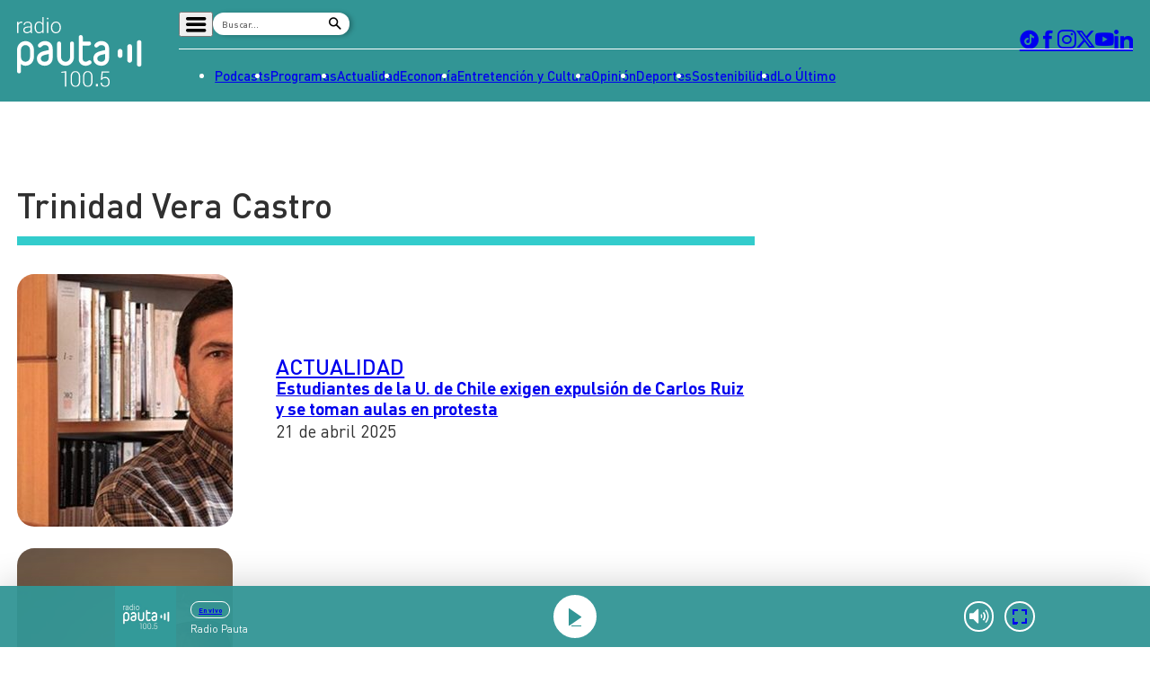

--- FILE ---
content_type: text/html; charset=UTF-8
request_url: https://www.pauta.cl/autor/tvera/
body_size: 9865
content:
































  





  
 	












<!DOCTYPE html>
<html lang="es">

    <head>
        <meta charset="utf-8">
        <meta http-equiv="Content-Type" content="text/html; charset=utf-8"/>
        <meta http-equiv="x-ua-compatible" content="ie=edge">
        <meta name="viewport" content="width=device-width, user-scalable=no, initial-scale=1.0, maximum-scale=1.0, minimum-scale=1.0">
        <meta name="author" content="Digitalproserver">
        <link rel="shortcut icon" href="/_templates/desktop/includes/img/favicon.ico" type="image/x-icon">
        <link rel="apple-touch-icon" href="/_templates/desktop/includes/img/apple-touch-icon.png">
        <link rel="apple-touch-icon" href="/_templates/desktop/includes/img/apple-touch-icon-76x76.png" sizes="76x76">
        <link rel="apple-touch-icon" href="/_templates/desktop/includes/img/apple-touch-icon-120x120.png" sizes="120x120">
        <link rel="apple-touch-icon" href="/_templates/desktop/includes/img/apple-touch-icon-152x152.png" sizes="152x152">

        <link rel="stylesheet" href="/_templates/desktop/includes/css/infiny-bar-1.1.0.min.css?v=1.0.5">
        <link rel="stylesheet" href="/_templates/desktop/includes/css/main.min.css?v=1.0.5">

        
          
        

        
        
        
            
        

        

        
        


        
        

        
        


        
        
        

        

            <title>Radio Pauta 100.5</title>
            <meta name="description" content="Pauta es un medio de comunicación que busca influir positivamente en la sociedad, a través de la entrega de contenidos que ayuden a su audiencia a conocer y entender la realidad.">
            <meta name="author" content='Radio Pauta 100.5' >
            <meta name="robots" content="index,follow">
            <!--<meta http-equiv="refresh" content="420">-->

            <!-- CARDS FACEBOOK -->
            <meta property="fb:app_id" content="0" />
            <meta property="og:locale" content="es_LA" />
            <meta property="article:author" content="https://www.facebook.com/pauta.cl" />
            <meta property="og:type" content="article" />
            <meta property="og:image" content="https://www.pauta.cl/_templates/globals/img/logo.png" />
            <meta property="fb:pages" content="0" />
            <meta property="og:image:width" content="740" />
            <meta property="og:image:height" content="430" />
            <meta property="og:title" content="Radio Pauta 100.5" />
            <meta property="og:description" content="Pauta es un medio de comunicación que busca influir positivamente en la sociedad, a través de la entrega de contenidos que ayuden a su audiencia a conocer y entender la realidad." />
            <meta property="og:url" content='https://www.pauta.cl' />
            <meta property="og:site_name" content='Radio Pauta 100.5' />
            <!-- CARDS TWITTER -->
            <meta name="twitter:card" content="summary_large_image"/>
            <meta name="twitter:description" content="Pauta es un medio de comunicación que busca influir positivamente en la sociedad, a través de la entrega de contenidos que ayuden a su audiencia a conocer y entender la realidad."/>
            <meta name="twitter:title" content="Radio Pauta 100.5"/>
            <meta name="twitter:site" content="@pauta_cl"/>
            <meta name="twitter:image:src" content="https://www.pauta.cl/_templates/globals/img/logo.png"/>
            <meta name="twitter:creator" content="@pauta_cl"/>

        

        
            











		
        



		
        







		
        







  
  	








    






 
	





	<script type="application/ld+json" >
	{
		"@context": "https://schema.org",
		"@graph": [
		{
			"@type": "ProfilePage",
			"@id": "https://www.pauta.cl/autor/tvera/",
			"url": "https://www.pauta.cl/autor/tvera/",
			"mainEntity": {
				"@id": "https://www.pauta.cl/autor/tvera/#person"
			},
			"name": "Trinidad Vera Castro | Pauta",
			"isPartOf": {
				"@id": "https://www.pauta.cl/#website"
			},
			"primaryImageOfPage": {
				"@id": "https://www.pauta.cl/autor/tvera/#primaryimage"
			},
			"image": {
				"@id": "https://www.pauta.cl/autor/tvera/#primaryimage"
			},
			"thumbnailUrl": "https://www.gravatar.com/avatar/d41d8cd98f00b204e9800998ecf8427e?s=300",
			"breadcrumb": {
				"@id": "https://www.pauta.cl/autor/tvera/#breadcrumb"
			},
			"inLanguage": "es-CL",
			"potentialAction": [
				{
					"@type": "ReadAction",
					"target": [
						"https://www.pauta.cl/autor/tvera/"
					]
				}
			]
		},
		{
			"@type": "ImageObject",
			"inLanguage": "es-CL",
			"@id": "https://www.pauta.cl/autor/tvera/#primaryimage",
			"url": "https://www.gravatar.com/avatar/d41d8cd98f00b204e9800998ecf8427e?s=300",
			"contentUrl": "https://www.gravatar.com/avatar/d41d8cd98f00b204e9800998ecf8427e?s=300",
			"width": 300,
			"height": 300,
			"caption": "Trinidad Vera Castro"
		},
		{
			"@type": "BreadcrumbList",
			"@id": "https://www.pauta.cl/autor/tvera/#breadcrumb",
			"itemListElement": [
    {
        "@type": "ListItem",
        "position": 1,
        "name": "Portada",
        "item": "https:\/\/www.pauta.cl\/page\/portada\/"
    },
    {
        "@type": "ListItem",
        "position": 2,
        "name": "Trinidad Vera Castro",
        "item": "https:\/\/www.pauta.cl\/autor\/tvera\/"
    },
    {
        "@type": "ListItem",
        "position": 3,
        "name": "Estudiantes de la U. de Chile exigen expulsi\u00f3n de Carlos Ruiz y se toman aulas en protesta",
        "item": "https:\/\/www.pauta.cl\/actualidad\/2025\/04\/21\/estudiantes-de-la-u-de-chile-exigen-expulsion-de-carlos-ruiz-y-se-toman-aulas-en-protesta.html"
    },
    {
        "@type": "ListItem",
        "position": 4,
        "name": "Funeral del papa Francisco: cu\u00e1ndo ser\u00e1, qu\u00e9 dice el protocolo y qu\u00e9 ocurre ahora en el Vaticano",
        "item": "https:\/\/www.pauta.cl\/actualidad\/2025\/04\/21\/funeral-del-papa-francisco-cuando-sera-que-dice-el-protocolo-y-que-ocurre-ahora-en-el-vaticano.html"
    },
    {
        "@type": "ListItem",
        "position": 5,
        "name": "Carolina Toh\u00e1 recibe respaldo de 31 economistas: entre ellos exministros de Hacienda y figuras del Banco Central",
        "item": "https:\/\/www.pauta.cl\/actualidad\/2025\/04\/21\/carolina-toha-recibe-respaldo-de-31-economistas-entre-ellos-exministros-de-hacienda-y-figuras-del-banco-central.html"
    },
    {
        "@type": "ListItem",
        "position": 6,
        "name": "Los posibles sucesores del papa Francisco: conoce a los 22 \"papables\"",
        "item": "https:\/\/www.pauta.cl\/actualidad\/2025\/04\/21\/los-posibles-sucesores-del-papa-francisco-conoce-a-los-22-papables.html"
    },
    {
        "@type": "ListItem",
        "position": 7,
        "name": "Enrique Cruz y el legado empresarial del Papa Francisco: \"El trabajo es lo m\u00e1s importante de la cuesti\u00f3n social\"",
        "item": "https:\/\/www.pauta.cl\/economia\/2025\/04\/21\/enrique-cruz-y-el-legado-empresarial-del-papa-francisco-el-trabajo-es-lo-mas-importante-de-la-cuestion-social.html"
    },
    {
        "@type": "ListItem",
        "position": 8,
        "name": "Matthei se mantiene a la cabeza pese a baja en encuesta Cadem",
        "item": "https:\/\/www.pauta.cl\/actualidad\/2025\/04\/21\/matthei-se-mantiene-a-la-cabeza-pese-a-baja-en-encuesta-cadem.html"
    },
    {
        "@type": "ListItem",
        "position": 9,
        "name": "Fumata blanca: el significado del humo blanco y negro en la elecci\u00f3n del nuevo Papa",
        "item": "https:\/\/www.pauta.cl\/actualidad\/2025\/04\/21\/fumata-blanca-el-significado-del-humo-blanco-y-negro-en-la-eleccion-del-nuevo-papa.html"
    },
    {
        "@type": "ListItem",
        "position": 10,
        "name": "Trump exige la salida de Powell por no bajar las tasas: \u201c\u00a1El despido no puede esperar!\u201d",
        "item": "https:\/\/www.pauta.cl\/economia\/2025\/04\/17\/trump-exige-la-salida-de-powell-por-no-bajar-las-tasas-el-despido-no-puede-esperar.html"
    }
]
		},
		{
			"@type": "WebSite",
			"@id": "https://www.pauta.cl/#website",
			"url": "https://www.pauta.cl/",
			"name": "Radio Pauta 100.5",
			"description": "Pauta es un medio de comunicación que busca influir positivamente en la sociedad, a través de la entrega de contenidos que ayuden a su audiencia a conocer y entender la realidad.",
			"publisher": {
				"@id": "https://www.pauta.cl/#organization"
			},
			"potentialAction": [
				{
					"@type": "SearchAction",
					"target": {
						"@type": "EntryPoint",
						"urlTemplate": "https://www.pauta.cl/?s={search_term_string}"
					},
					"query-input": "required name=search_term_string"
				}
			],
			"inLanguage": "es-CL"
		},
		{
			"@type": "Organization",
			"@id": "https://www.pauta.cl/#organization",
			"name": "Radio Pauta 100.5",
			"url": "https://www.pauta.cl",
			"logo": {
				"@type": "ImageObject",
				"inLanguage": "es-CL",
				"@id": "https://www.pauta.cl#/schema/logo/image/",
				"url": "https://www.pauta.cl/_templates/globals/img/logo.png",
				"contentUrl": "https://www.pauta.cl/_templates/globals/img/logo.png",
				"width": 800,
				"height": 800,
				"caption": "Radio Pauta 100.5"
			},
			"image": {
				"@id": "https://www.pauta.cl#/schema/logo/image/"
			},
			"sameAs": [
				"https://www.facebook.com/pauta.cl",
				"https://x.com/pauta_cl",
				"https://www.instagram.com/pauta.cl/",
				"https://www.youtube.com/@pautacl",
				"https://news.google.com/publications/CAAqIQgKIhtDQklTRGdnTWFnb0tDSEJoZFhSaExtTnNLQUFQAQ?ceid=CL:es-419&oc=3"
			]
		},
		{
			"@type": "Person",
			"@id": "https://www.pauta.cl/#/schema/person/tvera",
			"name": "Trinidad Vera Castro",
			"alternateName": "tvera",
			"url": "https://www.pauta.cl/autor/tvera/",
			"image": {
				"@type": "ImageObject",
				"inLanguage": "es-CL",
				"@id": "https://www.pauta.cl#/schema/person/image/",
				"url": "https://www.gravatar.com/avatar/d41d8cd98f00b204e9800998ecf8427e?s=300",
				"contentUrl": "https://www.gravatar.com/avatar/d41d8cd98f00b204e9800998ecf8427e?s=300",
				"caption": "Trinidad Vera Castro"
			},
			"description": "",
			"sameAs": [
    "https://www.pauta.cl"
],
			"worksFor": {
				"@id": "https://www.pauta.cl/#organization"
			},
			"mainEntityOfPage": {
				"@id": "https://www.pauta.cl/autor/tvera/"
			}
		}
		]
	}
	</script>




        

        

        
            <link rel="canonical" href='https://www.pauta.cl/autor/tvera/' >
        

        
        <link rel="next" href="https://www.pauta.cl/autor/tvera/page/2/" />
        
        

        <!-- <link rel="manifest" href='/manifest/manifest.json'> -->
        <meta name="msapplication-TileColor" content="">
        <meta name="theme-color" content="#ffffff">

        
            <!--buscador-->
        


        <!-- script instagram -->
        <script  src="https://www.instagram.com/embed.js"></script>

        <!-- script twitter -->
        <script  src="https://platform.twitter.com/widgets.js"></script>

        <!-- Google Tag Manager -->
        <script>(function(w,d,s,l,i){w[l]=w[l]||[];w[l].push({'gtm.start':
        new Date().getTime(),event:'gtm.js'});var f=d.getElementsByTagName(s)[0],
        j=d.createElement(s),dl=l!='dataLayer'?'&l='+l:'';j.async=true;j.src=
        'https://www.googletagmanager.com/gtm.js?id='+i+dl;f.parentNode.insertBefore(j,f);
        })(window,document,'script','dataLayer','GTM-5FF4XXNL');</script>
        <!-- End Google Tag Manager -->


        <!-- Google tag (gtag.js) -->
        <script async src="https://www.googletagmanager.com/gtag/js?id=G-VGS1PC3BVS"></script>
        <script>
          window.dataLayer = window.dataLayer || [];
          function gtag(){dataLayer.push(arguments);}
          gtag('js', new Date());

          gtag('config', 'G-VGS1PC3BVS');
        </script>


        <script async src="https://securepubads.g.doubleclick.net/tag/js/gpt.js"></script>
        <script>
            var googletag = googletag || {};
            googletag.cmd = googletag.cmd || [];
            googletag.cmd.push(function() {
                googletag.pubads().enableSingleRequest();
                googletag.enableServices();
            });
        </script>

        <style type="text/css">

            
            

            *, *::before, *::after { min-width: 0; }

            .js-content-single-text blockquote, .destacados-single {
                --_main-clr-bg: hsl(var(--clr-primary-20));
                --_main-clr-fg: hsl(0, 0%, 100%);

                background-color: var(--_main-clr-bg);
                color: var(--_main-clr-fg);
            }
            .js-content-single-text a {
                text-decoration: initial;
            }
            .d-the-tags .d-the-tags__item{
              margin-top: 0;
              margin-bottom: 0;
            }
            :where(.min-a-min-item__content  blockquote) {
              background-color: var(--_blockquote-clr-bg);
              border-radius: var(--_blockquote-r);
              color: var(--_blockquote-clr-fg);
              font-weight: var(--_blockquote-fw);
              margin-left: unset;
              margin-right: unset;
              padding-bottom: var(--_blockquote-pb);
              padding-left: var(--_blockquote-pi);
              padding-right: var(--_blockquote-pi);
              padding-top: var(--_blockquote-pb);
            }
            .related-in-realtime p{
              margin: 0;
            }
            .min-a-min-item__content a {
              text-decoration: initial;
            }
            :where(.min-a-min-item__content  > p >  a) {
              color: hsl(var(--clr-primary-20));
              text-decoration: underline;
            }
            .min-a-min-item__content .wp-video-shortcode { width: 100% !important; max-width: 650px !important; }
        </style>

        

        <script>
          var resize_wrap_size_container_ads = function(){

            const $container = document.querySelector('.d-def-main-wrapper');
            const $bannerWrappers = document.querySelectorAll('.js-banner-wrapper');

            const updateWrapper = () => {
                if (!$container || !$bannerWrappers) return;

                const resizeObserver = new ResizeObserver((entries) => {
                  for (const entry of entries) {
                      const { contentRect } = entry;
                      const { width } = contentRect;

                      $bannerWrappers.forEach($item => {
                      $item.style.width = `${width}px`;
                      });
                  }
                });

                resizeObserver.observe($container);
            }

            updateWrapper();

            }
        </script>


    </head>

    <body>

    <!-- Google Tag Manager (noscript) -->
    <noscript><iframe src=https://www.googletagmanager.com/ns.html?id=GTM-5FF4XXNL
    height="0" width="0" style="display:none;visibility:hidden"></iframe></noscript>
    <!-- End Google Tag Manager (noscript) -->

    

    <header class="d-main-header">
      <div class="d-main-header__main d-main-header-main">
        <div class="d-main-header__container | u-container js-link-static">
          <a href="/" class="d-main-header__logo d-main-header-logo" style="--_w: 10.8125rem;">
            <img src="/_templates/desktop/includes/img/logo.svg" alt="Pauta" class="d-main-header-logo__image" width="173" />
          </a>

          <div class="d-main-header__content">
            <div class="d-main-header__wrapper d-main-header-wrapper">
              <div class="d-main-header-wrapper__item d-main-header-buttons">
                <button class="d-main-header__button d-main-header-button | pauta-icon-bars | js-toggle-desktop-header-submenu"></button>

                <form action="" class="d-main-header__form d-main-header-form js-form-search">
                  <input
                    type="text"
                    name="search"
                    class="d-main-header-form__text"
                    placeholder="Buscar..."
                    spellcheck="false"
                    autocomplete="off"
                    required />

                  <button type="submit" class="d-main-header-form__button | pauta-icon-search"></button>
                </form>

                
                    
        
          <div class="d-main-header__subnav d-main-header-subnav">
            <ul class="d-main-header__submenu d-main-header-submenu">
                              <li class="d-main-header-submenu__item">
                  <a href="/" class="d-main-header-submenu__permalink">Home</a>
                </li>
                              <li class="d-main-header-submenu__item">
                  <a href="/page/radio-en-vivo.html" class="d-main-header-submenu__permalink">Radio en vivo</a>
                </li>
                              <li class="d-main-header-submenu__item">
                  <a href="/page/en-vivo.html" class="d-main-header-submenu__permalink">Streaming</a>
                </li>
                              <li class="d-main-header-submenu__item">
                  <a href="/page/senal-2.html" class="d-main-header-submenu__permalink">Señal 2</a>
                </li>
                              <li class="d-main-header-submenu__item">
                  <a href="/tendencias/" class="d-main-header-submenu__permalink">Tendencias</a>
                </li>
                              <li class="d-main-header-submenu__item">
                  <a href="/dato-en-pauta/" class="d-main-header-submenu__permalink">Dato en Pauta</a>
                </li>
                              <li class="d-main-header-submenu__item">
                  <a href="/contenido-patrocinado/" class="d-main-header-submenu__permalink">Contenido Patrocinado</a>
                </li>
                          </ul>
          </div>

        
                


              </div>

              <div class="d-main-header-wrapper__item d-main-header-socials">
                <a href="https://www.tiktok.com/@pauta.cl" rel="nofollow" class="d-main-header-socials__item | pauta-icon-tiktok" target="_blank"></a>
                <a href="https://www.facebook.com/pauta.cl" rel="nofollow" class="d-main-header-socials__item | pauta-icon-facebook" target="_blank"></a>
                <a href="https://www.instagram.com/pauta.cl/" rel="nofollow" class="d-main-header-socials__item | pauta-icon-instagram" target="_blank"></a>
                <a href="https://x.com/pauta_cl" rel="nofollow" class="d-main-header-socials__item | pauta-icon-x" target="_blank"></a>
                <a href="https://www.youtube.com/@pautacl" rel="nofollow" class="d-main-header-socials__item | pauta-icon-youtube" target="_blank"></a>
                <a href="https://www.linkedin.com/company/pauta-cl/" rel="nofollow" class="d-main-header-socials__item | pauta-icon-linkedin" target="_blank"></a>
              </div>
            </div>

            
                
        
          <nav class="d-main-header__nav d-main-header-nav">
            <ul class="d-main-header__menu d-main-header-menu js-link-static">
                              <li class="d-main-header-menu__item">
                  <a href="/podcasts/" class="d-main-header-menu__permalink">
                    Podcasts                  </a>
                </li>  
                              <li class="d-main-header-menu__item">
                  <a href="/programas/" class="d-main-header-menu__permalink">
                    Programas                  </a>
                </li>  
                              <li class="d-main-header-menu__item">
                  <a href="/actualidad/" class="d-main-header-menu__permalink">
                    Actualidad                  </a>
                </li>  
                              <li class="d-main-header-menu__item">
                  <a href="/economia/" class="d-main-header-menu__permalink">
                    Economía                  </a>
                </li>  
                              <li class="d-main-header-menu__item">
                  <a href="/entretencion/" class="d-main-header-menu__permalink">
                    Entretención y Cultura                  </a>
                </li>  
                              <li class="d-main-header-menu__item">
                  <a href="/opinion/" class="d-main-header-menu__permalink">
                    Opinión                  </a>
                </li>  
                              <li class="d-main-header-menu__item">
                  <a href="/deportes/" class="d-main-header-menu__permalink">
                    Deportes                  </a>
                </li>  
                              <li class="d-main-header-menu__item">
                  <a href="/sostenibilidad/" class="d-main-header-menu__permalink">
                    Sostenibilidad                  </a>
                </li>  
                              <li class="d-main-header-menu__item">
                  <a href="/tag/pauta/" class="d-main-header-menu__permalink">
                    Lo Último                  </a>
                </li>  
                          </ul>
          </nav>

        
            

          </div>
        </div>
      </div>

      <div class="d-main-header__player d-main-header-player">
        <div class="d-main-header-player__container | u-container">
          <figure class="d-main-header-player__card d-main-header-player-card">
            <a href="#" class="d-main-header-player-card__button | u-circle-icon | pauta-icon-play" id="js-button-bar-second-infiny"></a>

            <div class="d-main-header-player-card__wrapper">
              <span class="d-main-header-player-card__media | u-aspect-1:1">
                <img src="" class="d-main-header-player-card__image" id="podcast-bar-header-image" />
              </span>

              <figcaption class="d-main-header-player-card__caption">
                <span class="d-main-header-player-card__subtitle" id="podcast-bar-header-category">

                </span>

                <strong class="d-main-header-player-card__title | u-dots-2" id="podcast-bar-header-title">

                </strong>
              </figcaption>
            </div>

            <!-- <a href="#" class="d-main-header-player-card__button | u-circle-icon | pauta-icon-alt-share"></a> -->
          </figure>
        </div>
      </div>

    </header>

    <div class="js-content-static">

    <div class="rtb_slot"
    data-adunit="div-gpt-ad-1651586577054-0"
    data-slot="/21696808009/Pauta_CL_Interstitial"
    data-dimensions="[1, 1]"></div>

      <style>
           .play-ico { margin-right: 20px; margin-top:2px;}
           .ico-podcast { display: inline-flex;}             
           .ico-spotify-podcast {width: 52px;margin-top: 0px;margin-right: 8px;}  
           .ico-amazon-podcast {width: 55px; margin-right: 4px; margin-top: -2px;} 
           .ico-apple-podcast {margin-right: 6px; margin-top: -3px; width: 60px;} 
           .ico-google-podcast { width: 48px;margin-top: 5px;margin-right: 20px;border: 3px solid #000;border-radius: 50%;}
      </style>

<main class="d-main | common:margin-bottom-60 common:margin-top-35">
  <div class="d-main__container | u-container">
    <div class="u-the-banner | common:margin-bottom-60 common:margin-top-60">
      <div 
        class="rtb_slot" 
        data-adunit="div-gpt-ad-1687277376973-0"
        data-slot="/21696808009/Pauta_CL_Site_Desktop/Pauta_CL_Site_Desktop_Single_A"
        data-dimensions="[[728, 90], [970, 90]]"
        style="min-width: 728px; min-height: 90px;"
      ></div>
    </div>

    <div class="d-main-wrapper">
      <div class="d-main-wrapper__content">
        <section id="listad-de-notas" class="d-main-section">
          <header class="d-main-section__header | u-border-bottom">
            <h1 class="d-main-section__title d-the-title d-the-title--bigger">
              Trinidad Vera Castro            </h1>

            <i class="d-main-section__icon | u-wave u-wave--primary-10 | common:margin-left-25" aria-hidden="true" style="--_w: 8.4375rem;"></i>
          </header>

          <div class="d-main-section__body | common:margin-top-40">
            <div class="d-main-section__list d-main-section-list js-link-static">

                                                <!-- 2 ES PROGRAMA, 3 ES PODCAST, 1 ES DEFAULT -->
                  
                    <figure class="d-main-section-list__item d-main-section-list-card d-main-section-list-card--search | common:margin-top-30">
                      <a href="https://www.pauta.cl/actualidad/2025/04/21/estudiantes-de-la-u-de-chile-exigen-expulsion-de-carlos-ruiz-y-se-toman-aulas-en-protesta.html" class="d-main-section-list-card__media | u-aspect-16:9 u-def-border-radius">
                        <img src="https://media.pauta.cl/2025/04/foto_0000000120250210224340-500x281.jpg" alt="Estudiantes de la U. de Chile exigen expulsión de Carlos Ruiz y se toman aulas en protesta" class="d-main-section-list-card__image" />
                      </a>

                      <figcaption class="d-main-section-list-card__caption">
                        <a href="https://www.pauta.cl/actualidad/2025/04/21/estudiantes-de-la-u-de-chile-exigen-expulsion-de-carlos-ruiz-y-se-toman-aulas-en-protesta.html" class="d-main-section-list-card__category | u-text-uppercase">Actualidad</a>

                        <h2 class="d-main-section-list-card__title">
                          <a href="https://www.pauta.cl/actualidad/2025/04/21/estudiantes-de-la-u-de-chile-exigen-expulsion-de-carlos-ruiz-y-se-toman-aulas-en-protesta.html" class="d-main-section-list-card__permalink | u-dots-3">
                            Estudiantes de la U. de Chile exigen expulsión de Carlos Ruiz y se toman aulas en protesta                          </a>
                        </h2>

                        <time class="d-main-section-list-card__date">21 de abril 2025</time>
                      </figcaption>
                    </figure>
                    
                  
                                  <!-- 2 ES PROGRAMA, 3 ES PODCAST, 1 ES DEFAULT -->
                  
                    <figure class="d-main-section-list__item d-main-section-list-card d-main-section-list-card--search | common:margin-top-30">
                      <a href="https://www.pauta.cl/actualidad/2025/04/21/funeral-del-papa-francisco-cuando-sera-que-dice-el-protocolo-y-que-ocurre-ahora-en-el-vaticano.html" class="d-main-section-list-card__media | u-aspect-16:9 u-def-border-radius">
                        <img src="https://media.pauta.cl/2025/02/PapaFrancisco-scaled-1-500x400.jpg" alt="Funeral del papa Francisco: cuándo será, qué dice el protocolo y qué ocurre ahora en el Vaticano" class="d-main-section-list-card__image" />
                      </a>

                      <figcaption class="d-main-section-list-card__caption">
                        <a href="https://www.pauta.cl/actualidad/2025/04/21/funeral-del-papa-francisco-cuando-sera-que-dice-el-protocolo-y-que-ocurre-ahora-en-el-vaticano.html" class="d-main-section-list-card__category | u-text-uppercase">Actualidad</a>

                        <h2 class="d-main-section-list-card__title">
                          <a href="https://www.pauta.cl/actualidad/2025/04/21/funeral-del-papa-francisco-cuando-sera-que-dice-el-protocolo-y-que-ocurre-ahora-en-el-vaticano.html" class="d-main-section-list-card__permalink | u-dots-3">
                            Funeral del papa Francisco: cuándo será, qué dice el protocolo y qué ocurre ahora en el Vaticano                          </a>
                        </h2>

                        <time class="d-main-section-list-card__date">21 de abril 2025</time>
                      </figcaption>
                    </figure>
                    
                  
                                  <!-- 2 ES PROGRAMA, 3 ES PODCAST, 1 ES DEFAULT -->
                  
                    <figure class="d-main-section-list__item d-main-section-list-card d-main-section-list-card--search | common:margin-top-30">
                      <a href="https://www.pauta.cl/actualidad/2025/04/21/carolina-toha-recibe-respaldo-de-31-economistas-entre-ellos-exministros-de-hacienda-y-figuras-del-banco-central.html" class="d-main-section-list-card__media | u-aspect-16:9 u-def-border-radius">
                        <img src="https://media.pauta.cl/2025/02/A_UNO_1631949-500x333.jpg" alt="Carolina Tohá recibe respaldo de 31 economistas: entre ellos exministros de Hacienda y figuras del Banco Central" class="d-main-section-list-card__image" />
                      </a>

                      <figcaption class="d-main-section-list-card__caption">
                        <a href="https://www.pauta.cl/actualidad/2025/04/21/carolina-toha-recibe-respaldo-de-31-economistas-entre-ellos-exministros-de-hacienda-y-figuras-del-banco-central.html" class="d-main-section-list-card__category | u-text-uppercase">Actualidad</a>

                        <h2 class="d-main-section-list-card__title">
                          <a href="https://www.pauta.cl/actualidad/2025/04/21/carolina-toha-recibe-respaldo-de-31-economistas-entre-ellos-exministros-de-hacienda-y-figuras-del-banco-central.html" class="d-main-section-list-card__permalink | u-dots-3">
                            Carolina Tohá recibe respaldo de 31 economistas: entre ellos exministros de Hacienda y figuras del Banco Central                          </a>
                        </h2>

                        <time class="d-main-section-list-card__date">21 de abril 2025</time>
                      </figcaption>
                    </figure>
                    
                  
                                  <!-- 2 ES PROGRAMA, 3 ES PODCAST, 1 ES DEFAULT -->
                  
                    <figure class="d-main-section-list__item d-main-section-list-card d-main-section-list-card--search | common:margin-top-30">
                      <a href="https://www.pauta.cl/actualidad/2025/04/21/los-posibles-sucesores-del-papa-francisco-conoce-a-los-22-papables.html" class="d-main-section-list-card__media | u-aspect-16:9 u-def-border-radius">
                        <img src="https://media.pauta.cl/2025/04/nuevo-colegio-cardenalicio-500x333.jpeg" alt="Los posibles sucesores del papa Francisco: conoce a los 22 "papables"" class="d-main-section-list-card__image" />
                      </a>

                      <figcaption class="d-main-section-list-card__caption">
                        <a href="https://www.pauta.cl/actualidad/2025/04/21/los-posibles-sucesores-del-papa-francisco-conoce-a-los-22-papables.html" class="d-main-section-list-card__category | u-text-uppercase">Actualidad</a>

                        <h2 class="d-main-section-list-card__title">
                          <a href="https://www.pauta.cl/actualidad/2025/04/21/los-posibles-sucesores-del-papa-francisco-conoce-a-los-22-papables.html" class="d-main-section-list-card__permalink | u-dots-3">
                            Los posibles sucesores del papa Francisco: conoce a los 22 "papables"                          </a>
                        </h2>

                        <time class="d-main-section-list-card__date">21 de abril 2025</time>
                      </figcaption>
                    </figure>
                    
                  
                                  <!-- 2 ES PROGRAMA, 3 ES PODCAST, 1 ES DEFAULT -->
                  
                    <figure class="d-main-section-list__item d-main-section-list-card d-main-section-list-card--search | common:margin-top-30">
                      <a href="https://www.pauta.cl/economia/2025/04/21/enrique-cruz-y-el-legado-empresarial-del-papa-francisco-el-trabajo-es-lo-mas-importante-de-la-cuestion-social.html" class="d-main-section-list-card__media | u-aspect-16:9 u-def-border-radius">
                        <img src="https://media.pauta.cl/2025/04/1350x1080-4-500x281.jpg" alt="Enrique Cruz y el legado empresarial del Papa Francisco: "El trabajo es lo más importante de la cuestión social"" class="d-main-section-list-card__image" />
                      </a>

                      <figcaption class="d-main-section-list-card__caption">
                        <a href="https://www.pauta.cl/economia/2025/04/21/enrique-cruz-y-el-legado-empresarial-del-papa-francisco-el-trabajo-es-lo-mas-importante-de-la-cuestion-social.html" class="d-main-section-list-card__category | u-text-uppercase">Economía</a>

                        <h2 class="d-main-section-list-card__title">
                          <a href="https://www.pauta.cl/economia/2025/04/21/enrique-cruz-y-el-legado-empresarial-del-papa-francisco-el-trabajo-es-lo-mas-importante-de-la-cuestion-social.html" class="d-main-section-list-card__permalink | u-dots-3">
                            Enrique Cruz y el legado empresarial del Papa Francisco: "El trabajo es lo más importante de la cuestión social"                          </a>
                        </h2>

                        <time class="d-main-section-list-card__date">21 de abril 2025</time>
                      </figcaption>
                    </figure>
                    
                  
                                  <!-- 2 ES PROGRAMA, 3 ES PODCAST, 1 ES DEFAULT -->
                  
                    <figure class="d-main-section-list__item d-main-section-list-card d-main-section-list-card--search | common:margin-top-30">
                      <a href="https://www.pauta.cl/actualidad/2025/04/21/matthei-se-mantiene-a-la-cabeza-pese-a-baja-en-encuesta-cadem.html" class="d-main-section-list-card__media | u-aspect-16:9 u-def-border-radius">
                        <img src="https://media.pauta.cl/2025/02/A_UNO_1619321-500x333.jpg" alt="Matthei se mantiene a la cabeza pese a baja en encuesta Cadem" class="d-main-section-list-card__image" />
                      </a>

                      <figcaption class="d-main-section-list-card__caption">
                        <a href="https://www.pauta.cl/actualidad/2025/04/21/matthei-se-mantiene-a-la-cabeza-pese-a-baja-en-encuesta-cadem.html" class="d-main-section-list-card__category | u-text-uppercase">Actualidad</a>

                        <h2 class="d-main-section-list-card__title">
                          <a href="https://www.pauta.cl/actualidad/2025/04/21/matthei-se-mantiene-a-la-cabeza-pese-a-baja-en-encuesta-cadem.html" class="d-main-section-list-card__permalink | u-dots-3">
                            Matthei se mantiene a la cabeza pese a baja en encuesta Cadem                          </a>
                        </h2>

                        <time class="d-main-section-list-card__date">21 de abril 2025</time>
                      </figcaption>
                    </figure>
                    
                  
                                  <!-- 2 ES PROGRAMA, 3 ES PODCAST, 1 ES DEFAULT -->
                  
                    <figure class="d-main-section-list__item d-main-section-list-card d-main-section-list-card--search | common:margin-top-30">
                      <a href="https://www.pauta.cl/actualidad/2025/04/21/fumata-blanca-el-significado-del-humo-blanco-y-negro-en-la-eleccion-del-nuevo-papa.html" class="d-main-section-list-card__media | u-aspect-16:9 u-def-border-radius">
                        <img src="https://media.pauta.cl/2025/03/375031-500x365.webp" alt="Fumata blanca: el significado del humo blanco y negro en la elección del nuevo Papa" class="d-main-section-list-card__image" />
                      </a>

                      <figcaption class="d-main-section-list-card__caption">
                        <a href="https://www.pauta.cl/actualidad/2025/04/21/fumata-blanca-el-significado-del-humo-blanco-y-negro-en-la-eleccion-del-nuevo-papa.html" class="d-main-section-list-card__category | u-text-uppercase">Actualidad</a>

                        <h2 class="d-main-section-list-card__title">
                          <a href="https://www.pauta.cl/actualidad/2025/04/21/fumata-blanca-el-significado-del-humo-blanco-y-negro-en-la-eleccion-del-nuevo-papa.html" class="d-main-section-list-card__permalink | u-dots-3">
                            Fumata blanca: el significado del humo blanco y negro en la elección del nuevo Papa                          </a>
                        </h2>

                        <time class="d-main-section-list-card__date">21 de abril 2025</time>
                      </figcaption>
                    </figure>
                    
                  
                                  <!-- 2 ES PROGRAMA, 3 ES PODCAST, 1 ES DEFAULT -->
                  
                    <figure class="d-main-section-list__item d-main-section-list-card d-main-section-list-card--search | common:margin-top-30">
                      <a href="https://www.pauta.cl/economia/2025/04/17/trump-exige-la-salida-de-powell-por-no-bajar-las-tasas-el-despido-no-puede-esperar.html" class="d-main-section-list-card__media | u-aspect-16:9 u-def-border-radius">
                        <img src="https://media.pauta.cl/2025/04/donald-trump-jerome-powell-17042025-500x313.jpg" alt="Trump exige la salida de Powell por no bajar las tasas: “¡El despido no puede esperar!”" class="d-main-section-list-card__image" />
                      </a>

                      <figcaption class="d-main-section-list-card__caption">
                        <a href="https://www.pauta.cl/economia/2025/04/17/trump-exige-la-salida-de-powell-por-no-bajar-las-tasas-el-despido-no-puede-esperar.html" class="d-main-section-list-card__category | u-text-uppercase">Economía</a>

                        <h2 class="d-main-section-list-card__title">
                          <a href="https://www.pauta.cl/economia/2025/04/17/trump-exige-la-salida-de-powell-por-no-bajar-las-tasas-el-despido-no-puede-esperar.html" class="d-main-section-list-card__permalink | u-dots-3">
                            Trump exige la salida de Powell por no bajar las tasas: “¡El despido no puede esperar!”                          </a>
                        </h2>

                        <time class="d-main-section-list-card__date">17 de abril 2025</time>
                      </figcaption>
                    </figure>
                    
                  
                                            
            </div>

            <div class="d-the-pagination | common:margin-top-40 js-link-static">
                    <a href="#" class="d-the-pagination__item is-active">1</a><a href="https://www.pauta.cl/autor/tvera/page/2/" class="d-the-pagination__item d-the-pagination__item--arrow pauta-icon-arrow-next"></a>
                </div>
          </div>
        </section>
      </div>

      <div class="d-main-wrapper__sidebar ">

        
        

        <div class="u-the-banner | common:margin-top-30">
          <div 
            class="rtb_slot" 
            data-adunit="div-gpt-ad-1687278013645-0"
            data-slot="/21696808009/Pauta_CL_Site_Robapagina/Pauta_CL_Site_Robapagina_Single_A"
            data-dimensions="[[300, 250], [300, 600]]"
            style="min-width: 300; min-height: 250px;"
          ></div>
        </div>
        <div class="u-the-banner | common:margin-top-30">
          <div 
            class="rtb_slot" 
            data-adunit="div-gpt-ad-1687278035123-0"
            data-slot="/21696808009/Pauta_CL_Site_Robapagina/Pauta_CL_Site_Robapagina_Single_B"
            data-dimensions="[[300, 250], [300, 600]]"
            style="min-width: 300; min-height: 250px;"
          ></div>
        </div>
        <div class="u-the-banner | common:margin-top-30">
          <div 
            class="rtb_slot" 
            data-adunit="div-gpt-ad-1687278064990-0"
            data-slot="/21696808009/Pauta_CL_Site_Robapagina/Pauta_CL_Site_Robapagina_Single_C"
            data-dimensions="[[300, 250], [300, 600]]"
            style="min-width: 300; min-height: 250px;"
          ></div>
        </div>
        <div class="u-the-banner | common:margin-top-30">
          <div 
            class="rtb_slot" 
            data-adunit="div-gpt-ad-1687278088752-0"
            data-slot="/21696808009/Pauta_CL_Site_Robapagina/Pauta_CL_Site_Robapagina_Single_D"
            data-dimensions="[[300, 250], [300, 600]]"
            style="min-width: 300; min-height: 250px;"
          ></div>
        </div>

        
      </div>
    </div>

    <div class="u-the-banner | common:margin-bottom-40 common:margin-top-40">
      <div 
          class="rtb_slot" 
          data-adunit="div-gpt-ad-1687277541742-0"
          data-slot="/21696808009/Pauta_CL_Site_Desktop/Pauta_CL_Site_Desktop_Single_B"
          data-dimensions="[[728, 90], [970, 90]]"
          style="min-width: 728px; min-height: 90px;"
      ></div>
    </div>
  </div>
</main>

<script id="segmentation_js_vars">

    var global_section          = 'search';
    var global_device           = "desktop";

    var global_post_id = '';

</script>


    </div>
    <!-- ._is-main-bar -->
    <div class="js-container-player">
    </div><!-- /._is-main-bar -->
    <footer class="d-main-footer | common:margin-top-60">
      <div class="d-main-footer__container | u-container">
        <div class="d-main-footer__wrapper d-main-footer-wrapper | _row | common:margin-bottom-60">
          <div class="d-main-footer-wrapper__item | _col-md-6 js-link-static">
            <a href="/" class="d-main-footer__logo d-main-footer__offset d-main-footer-logo" style="--_w: 20.25rem;">
              <img src="/_templates/desktop/includes/img/logo.svg" alt="Pauta" class="d-main-footer-logo__image" width="324" />
            </a>
          </div>

          <div class="d-main-footer-wrapper__item | _col-md-6">
            <div class="d-main-footer-links">
              <strong class="d-main-footer-links__title">Corporativo</strong>

              <div class="d-main-footer-links__menu js-link-static">
                <div class="d-main-footer-links__item">
                  <a href="/page/quienes-somos.html" class="d-main-footer-links__anchor">Quiénes somos</a>
                  <a href="/page/transparencia-y-declaracion-de-intereses.html" class="d-main-footer-links__anchor">Transparencia y declaración de intereses</a>
                  <a href="/page/terminos-y-condiciones.html" class="d-main-footer-links__anchor">Términos y condiciones</a>
                  <a href="/page/sugerencias-y-reclamos.html" class="d-main-footer-links__anchor">Sugerencias y reclamos</a>
                  <a href="https://tarifas.servel.cl/visualizar/59f68efb43a3936a5b5973dfd2a7b584cf4e4cc9" target="_blank" class="d-main-footer-links__anchor">Tarifas Electorales Radio</a>
                  <a href="https://tarifas.servel.cl/visualizar/3070241e503a47b6c65b5134fc10d1c48aa8016a" target="_blank" class="d-main-footer-links__anchor">Tarifas Electorales Web</a>
                </div>

                <div class="d-main-footer-links__item">
                  <a href="/page/gobierno-corporativo.html" class="d-main-footer-links__anchor">Gobierno corporativo</a>
                  <a href="/page/equipo-informativo.html" class="d-main-footer-links__anchor">Equipo informativo</a>
                  <a href="/page/contactenos.html" class="d-main-footer-links__anchor">Contáctenos</a>
                  <a href="https://report.resguarda.com/?empresa=C%C3%A1mara%20Chilena%20de%20la%20Construcci%C3%B3n,%20sus%20corporaciones%20y%20fundaciones%20sin%20fines%20de%20lucro" target="_blank" class="d-main-footer-links__anchor">Canal de denuncias</a>
                </div>
              </div>
            </div>
          </div>
        </div>

        <div class="d-main-footer__hashtag d-main-footer-hashtag">
          <a href="#" class="d-main-footer-hashtag__label">
            <span class="u-fw-300">#</span>SúmateALaConversación
          </a>
        </div>

        <div class="d-main-footer__signals d-main-footer-signals d-main-footer__offset | common:margin-top-30">
          <div class="d-main-footer-signals__item">
            <strong class="d-main-footer-signals__title">Antofagasta</strong> 99.1
          </div>

          <div class="d-main-footer-signals__item">
            <strong class="d-main-footer-signals__title">Valparaíso</strong> 96.7
          </div>

          <div class="d-main-footer-signals__item">
            <strong class="d-main-footer-signals__title">Temuco</strong> 96.7
          </div>
        </div>
      </div>
    </footer>

    <script id="embed-rudo-template" type="text/x-handlebars-template">
            <iframe
                id=""
                class="vrudo"
                src="{{{url}}}"
                width="{{width}}"
                height="{{height}}"
                allowscriptaccess="always"
                allowfullscreen="true"
                webkitallowfullscreen="true"
                frameborder="0"
                scrolling="no"
                allow="autoplay" >
            </iframe>
    </script>

    <script id="single-relations-template" type="text/x-handlebars-template">
        {{#if relations}}

            <aside id="relacionados" class="d-the-box d-the-box--gray | common:margin-top-50">

              <div class="d-the-box__body d-the-box__body--row">
                {{#each relations}}
                    <figure class="d-the-box__card d-the-box-card d-the-box-card--vertical | common:margin-top-20">
                      <a href="{{../domain}}/{{post_link}}" class="d-the-box-card__media | u-aspect-1:1 u-def-border-radius--medium">
                        {{#if image}}
                            <img src="{{../domain_image}}{{image}}" alt="{{post_title}}" class="d-the-box-card__image">
                        {{else}}
                            <img src="{{../placeholder}}" alt="{{post_title}}" class="d-the-box-card__image">
                        {{/if}}
                      </a>

                      <figcaption class="d-the-box-card__caption">
                        <h4 class="d-the-box-card__title">
                          <a href="{{../domain}}/{{post_link}}" class="d-the-box-card__permalink | u-dots-3">
                            {{{post_title}}}
                          </a>
                          <span style="display:none">{{{bajada}}}</span>
                        </h4>
                      </figcaption>
                    </figure>
                {{/each}}
              </div>
            </aside>

        {{/if}}
    </script>

    <script id="single-relations-sidebar-template" type="text/x-handlebars-template">
        {{#if relations}}

          <aside id="relacionados" class="d-the-box d-the-box--smaller d-the-box--gray | common:margin-top-20">


            <div class="d-the-box__body">

              {{#each relations}}
                <figure class="d-the-box__card d-the-box-card | common:margin-top-20">
                  <a href="{{../domain}}/{{post_link}}" class="d-the-box-card__media | u-aspect-1:1 u-def-border-radius--medium">
                    {{#if image}}
                        <img src="{{../domain_image}}{{image}}" alt="{{post_title}}" class="d-the-box-card__image">
                    {{else}}
                        <img src="{{../placeholder}}" alt="{{post_title}}" class="d-the-box-card__image">
                    {{/if}}
                  </a>

                  <figcaption class="d-the-box-card__caption">
                    <h4 class="d-the-box-card__title">
                      <a href="{{../domain}}/{{post_link}}" class="d-the-box-card__permalink | u-dots-3">
                        {{{post_title}}}
                      </a>
                      <span style="display:none">{{{bajada}}}</span>
                    </h4>
                  </figcaption>
                </figure>
              {{/each}}

            </div>
          </aside>

        {{/if}}
    </script>


    <script id="single-destacados-template" type="text/x-handlebars-template">
        {{#if destacados}}
          {{#each destacados}}
            <blockquote class="destacados-single js-link-static">
              <a href="{{../domain}}{{url}}">{{{title}}}</a>
            </blockquote>
          {{/each}}
        {{/if}}
    </script>

    <script id="single-inside-video" type="text/x-handlebars-template">
        <div class="u-responsive-video">
           <video controls>
                <source src="{{domain}}{{url}}" type="video/mp4">
                <img src="{{domain}}{{url}}" alt="Video no soportado">
                 Tu navegador no soporta vídeo
          </video>
        </div>
    </script>

    <script id="single-inside-audio" type="text/x-handlebars-template">
        <a href="#" class="d-program-hero-card__button d-program-hero-card-button js-play-mp3-infiny-bar" data-mp3='{{domain}}{{url}}' data-image='{{image}}' data-title="Radio Pauta" data-subtitle='{{title}}'>
          <i class="d-program-hero-card-button__icon | pauta-icon-play" aria-hidden="true"></i>
          <span class="d-program-hero-card-button__label">ESCUCHAR AUDIO</span>
        </a>
    </script>

    <script id="realtime-template" type="text/x-handlebars-template">

      <div class="min-a-min | mobile:margin-bottom-25 mobile:margin-top-25 | desktop:margin-bottom-50 desktop:margin-top-50 js-realtime-link-static">
        <div class="min-a-min__header | u-text-uppercase">
          Minuto a minuto
        </div>

        <div class="min-a-min__body | mobile:margin-top-10 | desktop:margin-top-25">

          {{#each data.items}}

            <div class="min-a-min__item min-a-min-item">
              <div class="min-a-min-item__info | u-text-uppercase">
                <div class="min-a-min-item__header">
                  {{#if date}}
                    <i class="min-a-min-item__icon | pauta-icon-bars-alt" aria-hidden="true"></i>
                    {{#if hour}}
                      <time class="min-a-min-item__wrap">
                        <strong class="min-a-min-item__hour">{{hour}}</strong>
                        <span class="min-a-min-item__date">{{date}}</span>
                      </time>
                    {{else}}
                      <time class="min-a-min-item__wrap">
                        <span class="min-a-min-item__date">{{date}}</span>
                      </time>
                    {{/if}}
                  {{else}}
                    {{#if hour}}
                      <i class="min-a-min-item__icon | pauta-icon-bars-alt" aria-hidden="true"></i>
                      <time class="min-a-min-item__wrap">
                        <strong class="min-a-min-item__hour">{{hour}}</strong>
                      </time>
                    {{/if}}
                  {{/if}}
                </div>

                {{#if source}}
                  <span class="min-a-min-item__by">
                    Por <span class="min-a-min-item__permalink">{{{source}}}</span>
                  </span>
                {{/if}}
              </div>

              <div class="min-a-min-item__content">

                {{#if url}}
                  {{#if title}}
                    <a href="{{url}}">
                  {{/if}}
                {{/if}}

                  {{#if title}}
                    <h3 class="min-a-min-item__title">
                      {{{title}}}
                    </h3>
                  {{/if}}

                {{#if url}}
                  {{#if title}}
                    </a>
                  {{/if}}
                {{/if}}

                <p>
                  {{{content}}}
                </p>
              </div>
            </div>

          {{/each}}


        </div>
      </div>
    </script>

    <script>

        //ESTAS VARIABLES SON DE UN ARCHIVO LLAMADO STREAM.JS QUE SE LLAMA EN LOS FRONTS DE LOS SITIOS
        //SE AGREGARON ACA DE MANERA MANUAL
        //PARA PRODUCCION; FAVOR COMENTAR

        var global_url_count           = '//count.pauta.dpsgo.com/';
        var global_url_ajax            = 'https://www.pauta.cl/interactive/ajax.php';
        var global_url_json_static     = '';
        var global_name_site           = 'Radio Pauta 100.5';

        var global_domain_image        = 'https://media.pauta.cl';
        var global_domain_search       = 'https://www.pauta.cl/';
        var global_domain              = 'https://www.pauta.cl';
        var global_placeholder         = 'https://www.pauta.cl/_templates/globals/img/placeholder.png';
        var global_rudo_url            = '//rudo.video';
        var global_domain_resources    = 'https://resources.pauta.cl';


        var _data_server = true;
        var infiny_config = {
            element     : '.js-container-player',
            radio : 'radiopauta',
            // src_audio   : 'https://mdstrm.com/audio/65cab2d63e5d46089e495799/icecast.audio',
            src_audio : '',
            player_full : {
                url                 : 'https://www.pauta.cl/radio-en-vivo/',
                url_in_another_tab  : true,
            },
            // placeholder : 'https://infiny.live/uploads/multimedia/2020/08/s_7336f6e1e721403d2ca087cde3c254ae0.png',
            colors      : {
                primary       :'#329595',
                text          :'#fff',
                primary_bar   :'#33cccc',
                secondary_bar :'#2e2e2e',
            }
        };
    </script>

    <script src="https://ajax.googleapis.com/ajax/libs/jquery/3.3.1/jquery.min.js"></script>
    <script src="/_templates/desktop/includes/js/vendor/handlebars.min-v4.7.6.js" type='text/javascript'></script>

    <script src="/_templates/desktop/includes/js/dist/main.min.js?v=1.0.5"></script>

    
    <script src="/_templates/desktop/includes/js/dist/functions.min.js?v=1.0.5"></script>
   

    <script src="/_templates/desktop/includes/js/dist/infiny-bar-1.1.0.min.js?v=1.0.5"></script>

      <script>
        const targetElement = document.querySelector('.js-content-static');
        const html = document.querySelector('html');

        const observer = new MutationObserver((mutationsList) => {
          for (const mutation of mutationsList) {
            if (html.classList.contains('is-desktop-header-submenu-showed')) {
              html.classList.remove('is-desktop-header-submenu-showed');
              return;
            }
          }
        });

        observer.observe(targetElement, {
          childList: true,
          subtree: true,
          attributes: true,
          characterData: true,
        });
      </script>

    <script>
      function reloadForSPA(){
        const ruta = window.location.pathname;
        if(ruta == '/page/radio-en-vivo.html'){
          setTimeout(() => {
            window.location.href = "https://www.pauta.cl/radio-en-vivo/";
          }, 1000);
        }
      }
    </script>

    </body>
</html>

--- FILE ---
content_type: text/html; charset=utf-8
request_url: https://www.google.com/recaptcha/api2/aframe
body_size: 266
content:
<!DOCTYPE HTML><html><head><meta http-equiv="content-type" content="text/html; charset=UTF-8"></head><body><script nonce="Dd7cY2iBXSnyIqTuIjShhg">/** Anti-fraud and anti-abuse applications only. See google.com/recaptcha */ try{var clients={'sodar':'https://pagead2.googlesyndication.com/pagead/sodar?'};window.addEventListener("message",function(a){try{if(a.source===window.parent){var b=JSON.parse(a.data);var c=clients[b['id']];if(c){var d=document.createElement('img');d.src=c+b['params']+'&rc='+(localStorage.getItem("rc::a")?sessionStorage.getItem("rc::b"):"");window.document.body.appendChild(d);sessionStorage.setItem("rc::e",parseInt(sessionStorage.getItem("rc::e")||0)+1);localStorage.setItem("rc::h",'1768446430846');}}}catch(b){}});window.parent.postMessage("_grecaptcha_ready", "*");}catch(b){}</script></body></html>